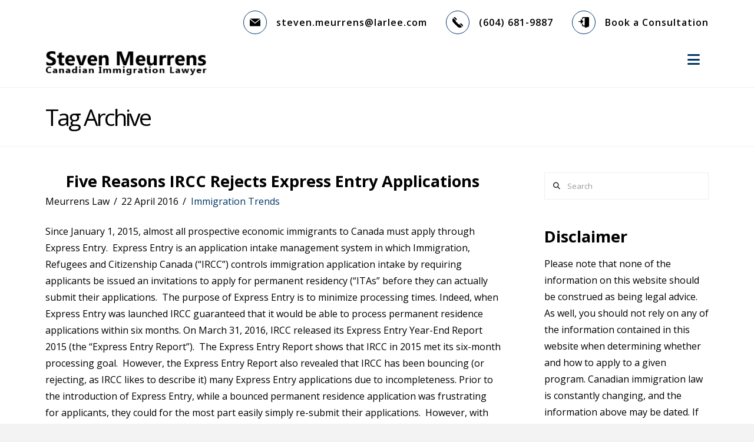

--- FILE ---
content_type: text/html; charset=UTF-8
request_url: https://meurrensonimmigration.com/tag/r10/
body_size: 71812
content:
<!DOCTYPE html>
<html class="no-js" lang="en-CA">
<head>
<meta charset="UTF-8">
<meta name="viewport" content="width=device-width, initial-scale=1.0">
<link rel="pingback" href="https://meurrensonimmigration.com/xmlrpc.php">
<title>R10 | Meurrens Law</title>
<meta name='robots' content='max-image-preview:large' />
<link rel="alternate" type="application/rss+xml" title="Meurrens Law &raquo; Feed" href="https://meurrensonimmigration.com/feed/" />
<link rel="alternate" type="application/rss+xml" title="Meurrens Law &raquo; R10 Tag Feed" href="https://meurrensonimmigration.com/tag/r10/feed/" />
<style id='wp-img-auto-sizes-contain-inline-css' type='text/css'>
img:is([sizes=auto i],[sizes^="auto," i]){contain-intrinsic-size:3000px 1500px}
/*# sourceURL=wp-img-auto-sizes-contain-inline-css */
</style>
<link rel='stylesheet' id='formidable-css' href='https://meurrensonimmigration.com/wp-content/plugins/formidable/css/formidableforms.css?ver=1141035' type='text/css' media='all' />
<style id='wp-emoji-styles-inline-css' type='text/css'>

	img.wp-smiley, img.emoji {
		display: inline !important;
		border: none !important;
		box-shadow: none !important;
		height: 1em !important;
		width: 1em !important;
		margin: 0 0.07em !important;
		vertical-align: -0.1em !important;
		background: none !important;
		padding: 0 !important;
	}
/*# sourceURL=wp-emoji-styles-inline-css */
</style>
<style id='wp-block-library-inline-css' type='text/css'>
:root{--wp-block-synced-color:#7a00df;--wp-block-synced-color--rgb:122,0,223;--wp-bound-block-color:var(--wp-block-synced-color);--wp-editor-canvas-background:#ddd;--wp-admin-theme-color:#007cba;--wp-admin-theme-color--rgb:0,124,186;--wp-admin-theme-color-darker-10:#006ba1;--wp-admin-theme-color-darker-10--rgb:0,107,160.5;--wp-admin-theme-color-darker-20:#005a87;--wp-admin-theme-color-darker-20--rgb:0,90,135;--wp-admin-border-width-focus:2px}@media (min-resolution:192dpi){:root{--wp-admin-border-width-focus:1.5px}}.wp-element-button{cursor:pointer}:root .has-very-light-gray-background-color{background-color:#eee}:root .has-very-dark-gray-background-color{background-color:#313131}:root .has-very-light-gray-color{color:#eee}:root .has-very-dark-gray-color{color:#313131}:root .has-vivid-green-cyan-to-vivid-cyan-blue-gradient-background{background:linear-gradient(135deg,#00d084,#0693e3)}:root .has-purple-crush-gradient-background{background:linear-gradient(135deg,#34e2e4,#4721fb 50%,#ab1dfe)}:root .has-hazy-dawn-gradient-background{background:linear-gradient(135deg,#faaca8,#dad0ec)}:root .has-subdued-olive-gradient-background{background:linear-gradient(135deg,#fafae1,#67a671)}:root .has-atomic-cream-gradient-background{background:linear-gradient(135deg,#fdd79a,#004a59)}:root .has-nightshade-gradient-background{background:linear-gradient(135deg,#330968,#31cdcf)}:root .has-midnight-gradient-background{background:linear-gradient(135deg,#020381,#2874fc)}:root{--wp--preset--font-size--normal:16px;--wp--preset--font-size--huge:42px}.has-regular-font-size{font-size:1em}.has-larger-font-size{font-size:2.625em}.has-normal-font-size{font-size:var(--wp--preset--font-size--normal)}.has-huge-font-size{font-size:var(--wp--preset--font-size--huge)}.has-text-align-center{text-align:center}.has-text-align-left{text-align:left}.has-text-align-right{text-align:right}.has-fit-text{white-space:nowrap!important}#end-resizable-editor-section{display:none}.aligncenter{clear:both}.items-justified-left{justify-content:flex-start}.items-justified-center{justify-content:center}.items-justified-right{justify-content:flex-end}.items-justified-space-between{justify-content:space-between}.screen-reader-text{border:0;clip-path:inset(50%);height:1px;margin:-1px;overflow:hidden;padding:0;position:absolute;width:1px;word-wrap:normal!important}.screen-reader-text:focus{background-color:#ddd;clip-path:none;color:#444;display:block;font-size:1em;height:auto;left:5px;line-height:normal;padding:15px 23px 14px;text-decoration:none;top:5px;width:auto;z-index:100000}html :where(.has-border-color){border-style:solid}html :where([style*=border-top-color]){border-top-style:solid}html :where([style*=border-right-color]){border-right-style:solid}html :where([style*=border-bottom-color]){border-bottom-style:solid}html :where([style*=border-left-color]){border-left-style:solid}html :where([style*=border-width]){border-style:solid}html :where([style*=border-top-width]){border-top-style:solid}html :where([style*=border-right-width]){border-right-style:solid}html :where([style*=border-bottom-width]){border-bottom-style:solid}html :where([style*=border-left-width]){border-left-style:solid}html :where(img[class*=wp-image-]){height:auto;max-width:100%}:where(figure){margin:0 0 1em}html :where(.is-position-sticky){--wp-admin--admin-bar--position-offset:var(--wp-admin--admin-bar--height,0px)}@media screen and (max-width:600px){html :where(.is-position-sticky){--wp-admin--admin-bar--position-offset:0px}}

/*# sourceURL=wp-block-library-inline-css */
</style><style id='global-styles-inline-css' type='text/css'>
:root{--wp--preset--aspect-ratio--square: 1;--wp--preset--aspect-ratio--4-3: 4/3;--wp--preset--aspect-ratio--3-4: 3/4;--wp--preset--aspect-ratio--3-2: 3/2;--wp--preset--aspect-ratio--2-3: 2/3;--wp--preset--aspect-ratio--16-9: 16/9;--wp--preset--aspect-ratio--9-16: 9/16;--wp--preset--color--black: #000000;--wp--preset--color--cyan-bluish-gray: #abb8c3;--wp--preset--color--white: #ffffff;--wp--preset--color--pale-pink: #f78da7;--wp--preset--color--vivid-red: #cf2e2e;--wp--preset--color--luminous-vivid-orange: #ff6900;--wp--preset--color--luminous-vivid-amber: #fcb900;--wp--preset--color--light-green-cyan: #7bdcb5;--wp--preset--color--vivid-green-cyan: #00d084;--wp--preset--color--pale-cyan-blue: #8ed1fc;--wp--preset--color--vivid-cyan-blue: #0693e3;--wp--preset--color--vivid-purple: #9b51e0;--wp--preset--gradient--vivid-cyan-blue-to-vivid-purple: linear-gradient(135deg,rgb(6,147,227) 0%,rgb(155,81,224) 100%);--wp--preset--gradient--light-green-cyan-to-vivid-green-cyan: linear-gradient(135deg,rgb(122,220,180) 0%,rgb(0,208,130) 100%);--wp--preset--gradient--luminous-vivid-amber-to-luminous-vivid-orange: linear-gradient(135deg,rgb(252,185,0) 0%,rgb(255,105,0) 100%);--wp--preset--gradient--luminous-vivid-orange-to-vivid-red: linear-gradient(135deg,rgb(255,105,0) 0%,rgb(207,46,46) 100%);--wp--preset--gradient--very-light-gray-to-cyan-bluish-gray: linear-gradient(135deg,rgb(238,238,238) 0%,rgb(169,184,195) 100%);--wp--preset--gradient--cool-to-warm-spectrum: linear-gradient(135deg,rgb(74,234,220) 0%,rgb(151,120,209) 20%,rgb(207,42,186) 40%,rgb(238,44,130) 60%,rgb(251,105,98) 80%,rgb(254,248,76) 100%);--wp--preset--gradient--blush-light-purple: linear-gradient(135deg,rgb(255,206,236) 0%,rgb(152,150,240) 100%);--wp--preset--gradient--blush-bordeaux: linear-gradient(135deg,rgb(254,205,165) 0%,rgb(254,45,45) 50%,rgb(107,0,62) 100%);--wp--preset--gradient--luminous-dusk: linear-gradient(135deg,rgb(255,203,112) 0%,rgb(199,81,192) 50%,rgb(65,88,208) 100%);--wp--preset--gradient--pale-ocean: linear-gradient(135deg,rgb(255,245,203) 0%,rgb(182,227,212) 50%,rgb(51,167,181) 100%);--wp--preset--gradient--electric-grass: linear-gradient(135deg,rgb(202,248,128) 0%,rgb(113,206,126) 100%);--wp--preset--gradient--midnight: linear-gradient(135deg,rgb(2,3,129) 0%,rgb(40,116,252) 100%);--wp--preset--font-size--small: 13px;--wp--preset--font-size--medium: 20px;--wp--preset--font-size--large: 36px;--wp--preset--font-size--x-large: 42px;--wp--preset--spacing--20: 0.44rem;--wp--preset--spacing--30: 0.67rem;--wp--preset--spacing--40: 1rem;--wp--preset--spacing--50: 1.5rem;--wp--preset--spacing--60: 2.25rem;--wp--preset--spacing--70: 3.38rem;--wp--preset--spacing--80: 5.06rem;--wp--preset--shadow--natural: 6px 6px 9px rgba(0, 0, 0, 0.2);--wp--preset--shadow--deep: 12px 12px 50px rgba(0, 0, 0, 0.4);--wp--preset--shadow--sharp: 6px 6px 0px rgba(0, 0, 0, 0.2);--wp--preset--shadow--outlined: 6px 6px 0px -3px rgb(255, 255, 255), 6px 6px rgb(0, 0, 0);--wp--preset--shadow--crisp: 6px 6px 0px rgb(0, 0, 0);}:where(.is-layout-flex){gap: 0.5em;}:where(.is-layout-grid){gap: 0.5em;}body .is-layout-flex{display: flex;}.is-layout-flex{flex-wrap: wrap;align-items: center;}.is-layout-flex > :is(*, div){margin: 0;}body .is-layout-grid{display: grid;}.is-layout-grid > :is(*, div){margin: 0;}:where(.wp-block-columns.is-layout-flex){gap: 2em;}:where(.wp-block-columns.is-layout-grid){gap: 2em;}:where(.wp-block-post-template.is-layout-flex){gap: 1.25em;}:where(.wp-block-post-template.is-layout-grid){gap: 1.25em;}.has-black-color{color: var(--wp--preset--color--black) !important;}.has-cyan-bluish-gray-color{color: var(--wp--preset--color--cyan-bluish-gray) !important;}.has-white-color{color: var(--wp--preset--color--white) !important;}.has-pale-pink-color{color: var(--wp--preset--color--pale-pink) !important;}.has-vivid-red-color{color: var(--wp--preset--color--vivid-red) !important;}.has-luminous-vivid-orange-color{color: var(--wp--preset--color--luminous-vivid-orange) !important;}.has-luminous-vivid-amber-color{color: var(--wp--preset--color--luminous-vivid-amber) !important;}.has-light-green-cyan-color{color: var(--wp--preset--color--light-green-cyan) !important;}.has-vivid-green-cyan-color{color: var(--wp--preset--color--vivid-green-cyan) !important;}.has-pale-cyan-blue-color{color: var(--wp--preset--color--pale-cyan-blue) !important;}.has-vivid-cyan-blue-color{color: var(--wp--preset--color--vivid-cyan-blue) !important;}.has-vivid-purple-color{color: var(--wp--preset--color--vivid-purple) !important;}.has-black-background-color{background-color: var(--wp--preset--color--black) !important;}.has-cyan-bluish-gray-background-color{background-color: var(--wp--preset--color--cyan-bluish-gray) !important;}.has-white-background-color{background-color: var(--wp--preset--color--white) !important;}.has-pale-pink-background-color{background-color: var(--wp--preset--color--pale-pink) !important;}.has-vivid-red-background-color{background-color: var(--wp--preset--color--vivid-red) !important;}.has-luminous-vivid-orange-background-color{background-color: var(--wp--preset--color--luminous-vivid-orange) !important;}.has-luminous-vivid-amber-background-color{background-color: var(--wp--preset--color--luminous-vivid-amber) !important;}.has-light-green-cyan-background-color{background-color: var(--wp--preset--color--light-green-cyan) !important;}.has-vivid-green-cyan-background-color{background-color: var(--wp--preset--color--vivid-green-cyan) !important;}.has-pale-cyan-blue-background-color{background-color: var(--wp--preset--color--pale-cyan-blue) !important;}.has-vivid-cyan-blue-background-color{background-color: var(--wp--preset--color--vivid-cyan-blue) !important;}.has-vivid-purple-background-color{background-color: var(--wp--preset--color--vivid-purple) !important;}.has-black-border-color{border-color: var(--wp--preset--color--black) !important;}.has-cyan-bluish-gray-border-color{border-color: var(--wp--preset--color--cyan-bluish-gray) !important;}.has-white-border-color{border-color: var(--wp--preset--color--white) !important;}.has-pale-pink-border-color{border-color: var(--wp--preset--color--pale-pink) !important;}.has-vivid-red-border-color{border-color: var(--wp--preset--color--vivid-red) !important;}.has-luminous-vivid-orange-border-color{border-color: var(--wp--preset--color--luminous-vivid-orange) !important;}.has-luminous-vivid-amber-border-color{border-color: var(--wp--preset--color--luminous-vivid-amber) !important;}.has-light-green-cyan-border-color{border-color: var(--wp--preset--color--light-green-cyan) !important;}.has-vivid-green-cyan-border-color{border-color: var(--wp--preset--color--vivid-green-cyan) !important;}.has-pale-cyan-blue-border-color{border-color: var(--wp--preset--color--pale-cyan-blue) !important;}.has-vivid-cyan-blue-border-color{border-color: var(--wp--preset--color--vivid-cyan-blue) !important;}.has-vivid-purple-border-color{border-color: var(--wp--preset--color--vivid-purple) !important;}.has-vivid-cyan-blue-to-vivid-purple-gradient-background{background: var(--wp--preset--gradient--vivid-cyan-blue-to-vivid-purple) !important;}.has-light-green-cyan-to-vivid-green-cyan-gradient-background{background: var(--wp--preset--gradient--light-green-cyan-to-vivid-green-cyan) !important;}.has-luminous-vivid-amber-to-luminous-vivid-orange-gradient-background{background: var(--wp--preset--gradient--luminous-vivid-amber-to-luminous-vivid-orange) !important;}.has-luminous-vivid-orange-to-vivid-red-gradient-background{background: var(--wp--preset--gradient--luminous-vivid-orange-to-vivid-red) !important;}.has-very-light-gray-to-cyan-bluish-gray-gradient-background{background: var(--wp--preset--gradient--very-light-gray-to-cyan-bluish-gray) !important;}.has-cool-to-warm-spectrum-gradient-background{background: var(--wp--preset--gradient--cool-to-warm-spectrum) !important;}.has-blush-light-purple-gradient-background{background: var(--wp--preset--gradient--blush-light-purple) !important;}.has-blush-bordeaux-gradient-background{background: var(--wp--preset--gradient--blush-bordeaux) !important;}.has-luminous-dusk-gradient-background{background: var(--wp--preset--gradient--luminous-dusk) !important;}.has-pale-ocean-gradient-background{background: var(--wp--preset--gradient--pale-ocean) !important;}.has-electric-grass-gradient-background{background: var(--wp--preset--gradient--electric-grass) !important;}.has-midnight-gradient-background{background: var(--wp--preset--gradient--midnight) !important;}.has-small-font-size{font-size: var(--wp--preset--font-size--small) !important;}.has-medium-font-size{font-size: var(--wp--preset--font-size--medium) !important;}.has-large-font-size{font-size: var(--wp--preset--font-size--large) !important;}.has-x-large-font-size{font-size: var(--wp--preset--font-size--x-large) !important;}
/*# sourceURL=global-styles-inline-css */
</style>

<style id='classic-theme-styles-inline-css' type='text/css'>
/*! This file is auto-generated */
.wp-block-button__link{color:#fff;background-color:#32373c;border-radius:9999px;box-shadow:none;text-decoration:none;padding:calc(.667em + 2px) calc(1.333em + 2px);font-size:1.125em}.wp-block-file__button{background:#32373c;color:#fff;text-decoration:none}
/*# sourceURL=/wp-includes/css/classic-themes.min.css */
</style>
<link rel='stylesheet' id='x-stack-css' href='https://meurrensonimmigration.com/wp-content/themes/pro/framework/dist/css/site/stacks/renew.css?ver=6.5.14' type='text/css' media='all' />
<link rel='stylesheet' id='x-child-css' href='https://meurrensonimmigration.com/wp-content/themes/pro-child/style.css?ver=6.5.14' type='text/css' media='all' />
<style id='cs-inline-css' type='text/css'>
@media (min-width:1200px){.x-hide-xl{display:none !important;}}@media (min-width:979px) and (max-width:1199px){.x-hide-lg{display:none !important;}}@media (min-width:767px) and (max-width:978px){.x-hide-md{display:none !important;}}@media (min-width:480px) and (max-width:766px){.x-hide-sm{display:none !important;}}@media (max-width:479px){.x-hide-xs{display:none !important;}} a,h1 a:hover,h2 a:hover,h3 a:hover,h4 a:hover,h5 a:hover,h6 a:hover,.x-comment-time:hover,#reply-title small a,.comment-reply-link:hover,.x-comment-author a:hover,.x-recent-posts a:hover .h-recent-posts{color:#003567;}a:hover,#reply-title small a:hover{color:rgba(0,53,103,0.9);}.entry-title i,.entry-title svg{color:transparent;}a.x-img-thumbnail:hover,li.bypostauthor > article.comment{border-color:#003567;}.flex-direction-nav a,.flex-control-nav a:hover,.flex-control-nav a.flex-active,.x-dropcap,.x-skill-bar .bar,.x-pricing-column.featured h2,.h-comments-title small,.x-pagination a:hover,.woocommerce-pagination a:hover,.x-entry-share .x-share:hover,.entry-thumb,.widget_tag_cloud .tagcloud a:hover,.widget_product_tag_cloud .tagcloud a:hover,.x-highlight,.x-recent-posts .x-recent-posts-img:after,.x-portfolio-filters{background-color:#003567;}.x-portfolio-filters:hover{background-color:rgba(0,53,103,0.9);}.x-main{width:calc(72% - 3.20197%);}.x-sidebar{width:calc(100% - 3.20197% - 72%);}.h-landmark{font-weight:400;}.x-comment-author a{color:rgb(0,0,0);}.x-comment-author a,.comment-form-author label,.comment-form-email label,.comment-form-url label,.comment-form-rating label,.comment-form-comment label,.widget_calendar #wp-calendar caption,.widget_calendar #wp-calendar th,.x-accordion-heading .x-accordion-toggle,.x-nav-tabs > li > a:hover,.x-nav-tabs > .active > a,.x-nav-tabs > .active > a:hover{color:rgb(0,0,0);}.widget_calendar #wp-calendar th{border-bottom-color:rgb(0,0,0);}.x-pagination span.current,.woocommerce-pagination span[aria-current],.x-portfolio-filters-menu,.widget_tag_cloud .tagcloud a,.h-feature-headline span i,.widget_price_filter .ui-slider .ui-slider-handle{background-color:rgb(0,0,0);}@media (max-width:978.98px){}html{font-size:16px;}@media (min-width:479px){html{font-size:16px;}}@media (min-width:766px){html{font-size:16px;}}@media (min-width:978px){html{font-size:16px;}}@media (min-width:1199px){html{font-size:16px;}}body{font-style:normal;font-weight:400;color:rgb(0,0,0);background-color:#f3f3f3;}.w-b{font-weight:400 !important;}h1,h2,h3,h4,h5,h6,.h1,.h2,.h3,.h4,.h5,.h6{font-family:"Open Sans",sans-serif;font-style:normal;font-weight:700;}h1,.h1{letter-spacing:0em;}h2,.h2{letter-spacing:0em;}h3,.h3{letter-spacing:0em;}h4,.h4{letter-spacing:0em;}h5,.h5{letter-spacing:0em;}h6,.h6{letter-spacing:0em;}.w-h{font-weight:700 !important;}.x-container.width{width:88%;}.x-container.max{max-width:1200px;}.x-bar-content.x-container.width{flex-basis:88%;}.x-main.full{float:none;clear:both;display:block;width:auto;}@media (max-width:978.98px){.x-main.full,.x-main.left,.x-main.right,.x-sidebar.left,.x-sidebar.right{float:none;display:block;width:auto !important;}}.entry-header,.entry-content{font-size:1rem;}body,input,button,select,textarea{font-family:"Open Sans",sans-serif;}h1,h2,h3,h4,h5,h6,.h1,.h2,.h3,.h4,.h5,.h6,h1 a,h2 a,h3 a,h4 a,h5 a,h6 a,.h1 a,.h2 a,.h3 a,.h4 a,.h5 a,.h6 a,blockquote{color:rgb(0,0,0);}.cfc-h-tx{color:rgb(0,0,0) !important;}.cfc-h-bd{border-color:rgb(0,0,0) !important;}.cfc-h-bg{background-color:rgb(0,0,0) !important;}.cfc-b-tx{color:rgb(0,0,0) !important;}.cfc-b-bd{border-color:rgb(0,0,0) !important;}.cfc-b-bg{background-color:rgb(0,0,0) !important;}.x-btn,.button,[type="submit"]{color:#ffffff;border-color:#003567;background-color:#003567;text-shadow:0 0.075em 0.075em rgba(0,0,0,0.5);border-radius:0.25em;}.x-btn:hover,.button:hover,[type="submit"]:hover{color:#ffffff;border-color:rgba(0,53,103,0.9);background-color:rgba(0,53,103,0.9);text-shadow:0 0.075em 0.075em rgba(0,0,0,0.5);}.x-btn.x-btn-real,.x-btn.x-btn-real:hover{margin-bottom:0.25em;text-shadow:0 0.075em 0.075em rgba(0,0,0,0.65);}.x-btn.x-btn-real{box-shadow:0 0.25em 0 0 #a71000,0 4px 9px rgba(0,0,0,0.75);}.x-btn.x-btn-real:hover{box-shadow:0 0.25em 0 0 #a71000,0 4px 9px rgba(0,0,0,0.75);}.x-btn.x-btn-flat,.x-btn.x-btn-flat:hover{margin-bottom:0;text-shadow:0 0.075em 0.075em rgba(0,0,0,0.65);box-shadow:none;}.x-btn.x-btn-transparent,.x-btn.x-btn-transparent:hover{margin-bottom:0;border-width:3px;text-shadow:none;text-transform:uppercase;background-color:transparent;box-shadow:none;}.x-topbar .p-info,.x-topbar .p-info a,.x-topbar .x-social-global a{color:rgb(0,0,0);}.x-topbar .p-info a:hover{color:rgb(0,0,0);}.x-topbar{background-color:transparent;}.x-navbar .desktop .x-nav > li:before{padding-top:37px;}.x-navbar .desktop .x-nav > li > a,.x-navbar .desktop .sub-menu li > a,.x-navbar .mobile .x-nav li a{color:#999999;}.x-navbar .desktop .x-nav > li > a:hover,.x-navbar .desktop .x-nav > .x-active > a,.x-navbar .desktop .x-nav > .current-menu-item > a,.x-navbar .desktop .sub-menu li > a:hover,.x-navbar .desktop .sub-menu li.x-active > a,.x-navbar .desktop .sub-menu li.current-menu-item > a,.x-navbar .desktop .x-nav .x-megamenu > .sub-menu > li > a,.x-navbar .mobile .x-nav li > a:hover,.x-navbar .mobile .x-nav li.x-active > a,.x-navbar .mobile .x-nav li.current-menu-item > a{color:#272727;}.x-btn-navbar,.x-btn-navbar:hover{color:#003567;}.x-navbar .desktop .sub-menu li:before,.x-navbar .desktop .sub-menu li:after{background-color:#999999;}.x-navbar,.x-navbar .sub-menu{background-color:rgb(255,255,255) !important;}.x-btn-navbar,.x-btn-navbar.collapsed:hover{background-color:transparent;}.x-btn-navbar.collapsed{background-color:transparent;}.x-navbar .desktop .x-nav > li > a:hover > span,.x-navbar .desktop .x-nav > li.x-active > a > span,.x-navbar .desktop .x-nav > li.current-menu-item > a > span{box-shadow:0 2px 0 0 #272727;}.x-navbar .desktop .x-nav > li > a{height:90px;padding-top:37px;}.x-navbar .desktop .x-nav > li ul{top:90px;}.x-colophon.bottom{background-color:#272727;}.x-colophon.bottom,.x-colophon.bottom a,.x-colophon.bottom .x-social-global a{color:rgb(255,255,255);}body.x-navbar-fixed-top-active .x-navbar-wrap{height:90px;}.x-navbar-inner{min-height:90px;}.x-brand{margin-top:22px;font-family:"Lato",sans-serif;font-size:42px;font-style:normal;font-weight:700;letter-spacing:0em;color:#272727;}.x-brand:hover,.x-brand:focus{color:#272727;}.x-brand img{width:calc(550px / 2);}.x-navbar .x-nav-wrap .x-nav > li > a{font-family:"Open Sans",sans-serif;font-style:normal;font-weight:600;letter-spacing:0em;text-transform:uppercase;}.x-navbar .desktop .x-nav > li > a{font-size:14px;}.x-navbar .desktop .x-nav > li > a:not(.x-btn-navbar-woocommerce){padding-left:20px;padding-right:20px;}.x-navbar .desktop .x-nav > li > a > span{margin-right:-0em;}.x-btn-navbar{margin-top:20px;}.x-btn-navbar,.x-btn-navbar.collapsed{font-size:24px;}@media (max-width:979px){body.x-navbar-fixed-top-active .x-navbar-wrap{height:auto;}.x-widgetbar{left:0;right:0;}}.x-colophon.bottom{background-color:#272727;}.x-colophon.bottom,.x-colophon.bottom a,.x-colophon.bottom .x-social-global a{color:rgb(255,255,255);}.bg .mejs-container,.x-video .mejs-container{position:unset !important;} @font-face{font-family:'FontAwesomePro';font-style:normal;font-weight:900;font-display:block;src:url('https://meurrensonimmigration.com/wp-content/themes/pro/cornerstone/assets/fonts/fa-solid-900.woff2?ver=6.5.2') format('woff2'),url('https://meurrensonimmigration.com/wp-content/themes/pro/cornerstone/assets/fonts/fa-solid-900.ttf?ver=6.5.2') format('truetype');}[data-x-fa-pro-icon]{font-family:"FontAwesomePro" !important;}[data-x-fa-pro-icon]:before{content:attr(data-x-fa-pro-icon);}[data-x-icon],[data-x-icon-o],[data-x-icon-l],[data-x-icon-s],[data-x-icon-b],[data-x-icon-sr],[data-x-icon-ss],[data-x-icon-sl],[data-x-fa-pro-icon],[class*="cs-fa-"]{display:inline-flex;font-style:normal;font-weight:400;text-decoration:inherit;text-rendering:auto;-webkit-font-smoothing:antialiased;-moz-osx-font-smoothing:grayscale;}[data-x-icon].left,[data-x-icon-o].left,[data-x-icon-l].left,[data-x-icon-s].left,[data-x-icon-b].left,[data-x-icon-sr].left,[data-x-icon-ss].left,[data-x-icon-sl].left,[data-x-fa-pro-icon].left,[class*="cs-fa-"].left{margin-right:0.5em;}[data-x-icon].right,[data-x-icon-o].right,[data-x-icon-l].right,[data-x-icon-s].right,[data-x-icon-b].right,[data-x-icon-sr].right,[data-x-icon-ss].right,[data-x-icon-sl].right,[data-x-fa-pro-icon].right,[class*="cs-fa-"].right{margin-left:0.5em;}[data-x-icon]:before,[data-x-icon-o]:before,[data-x-icon-l]:before,[data-x-icon-s]:before,[data-x-icon-b]:before,[data-x-icon-sr]:before,[data-x-icon-ss]:before,[data-x-icon-sl]:before,[data-x-fa-pro-icon]:before,[class*="cs-fa-"]:before{line-height:1;}@font-face{font-family:'FontAwesome';font-style:normal;font-weight:900;font-display:block;src:url('https://meurrensonimmigration.com/wp-content/themes/pro/cornerstone/assets/fonts/fa-solid-900.woff2?ver=6.5.2') format('woff2'),url('https://meurrensonimmigration.com/wp-content/themes/pro/cornerstone/assets/fonts/fa-solid-900.ttf?ver=6.5.2') format('truetype');}[data-x-icon],[data-x-icon-s],[data-x-icon][class*="cs-fa-"]{font-family:"FontAwesome" !important;font-weight:900;}[data-x-icon]:before,[data-x-icon][class*="cs-fa-"]:before{content:attr(data-x-icon);}[data-x-icon-s]:before{content:attr(data-x-icon-s);}@font-face{font-family:'FontAwesomeRegular';font-style:normal;font-weight:400;font-display:block;src:url('https://meurrensonimmigration.com/wp-content/themes/pro/cornerstone/assets/fonts/fa-regular-400.woff2?ver=6.5.2') format('woff2'),url('https://meurrensonimmigration.com/wp-content/themes/pro/cornerstone/assets/fonts/fa-regular-400.ttf?ver=6.5.2') format('truetype');}@font-face{font-family:'FontAwesomePro';font-style:normal;font-weight:400;font-display:block;src:url('https://meurrensonimmigration.com/wp-content/themes/pro/cornerstone/assets/fonts/fa-regular-400.woff2?ver=6.5.2') format('woff2'),url('https://meurrensonimmigration.com/wp-content/themes/pro/cornerstone/assets/fonts/fa-regular-400.ttf?ver=6.5.2') format('truetype');}[data-x-icon-o]{font-family:"FontAwesomeRegular" !important;}[data-x-icon-o]:before{content:attr(data-x-icon-o);}@font-face{font-family:'FontAwesomeLight';font-style:normal;font-weight:300;font-display:block;src:url('https://meurrensonimmigration.com/wp-content/themes/pro/cornerstone/assets/fonts/fa-light-300.woff2?ver=6.5.2') format('woff2'),url('https://meurrensonimmigration.com/wp-content/themes/pro/cornerstone/assets/fonts/fa-light-300.ttf?ver=6.5.2') format('truetype');}@font-face{font-family:'FontAwesomePro';font-style:normal;font-weight:300;font-display:block;src:url('https://meurrensonimmigration.com/wp-content/themes/pro/cornerstone/assets/fonts/fa-light-300.woff2?ver=6.5.2') format('woff2'),url('https://meurrensonimmigration.com/wp-content/themes/pro/cornerstone/assets/fonts/fa-light-300.ttf?ver=6.5.2') format('truetype');}[data-x-icon-l]{font-family:"FontAwesomeLight" !important;font-weight:300;}[data-x-icon-l]:before{content:attr(data-x-icon-l);}@font-face{font-family:'FontAwesomeBrands';font-style:normal;font-weight:normal;font-display:block;src:url('https://meurrensonimmigration.com/wp-content/themes/pro/cornerstone/assets/fonts/fa-brands-400.woff2?ver=6.5.2') format('woff2'),url('https://meurrensonimmigration.com/wp-content/themes/pro/cornerstone/assets/fonts/fa-brands-400.ttf?ver=6.5.2') format('truetype');}[data-x-icon-b]{font-family:"FontAwesomeBrands" !important;}[data-x-icon-b]:before{content:attr(data-x-icon-b);}.widget.widget_rss li .rsswidget:before{content:"\f35d";padding-right:0.4em;font-family:"FontAwesome";} :root{--primary:#003567;--secondary:white;--button-padding:1rem 1.875rem;}h1,h2,h3,h4,h5,h6,.h1,.h2,.h3,.h4,.h5,.h6,.x-img{margin:0;}.h1{line-height:1.3;}.h2{line-height:1.3;}.h3{line-height:1.3;}.h4{line-height:1.4;}.h5{line-height:1.6;}.h6{line-height:1.7;}h6,.h6{text-transform:inherit;}.text-primary{color:var(--primary);}.text-secondary{color:var(--secondary);}.text-white{color:white;}.text-black{color:black;}.uppercase{text-transform:uppercase;}.capitalize{text-transform:capitalize;}.bold{font-weight:700;}.thin{font-weight:400;}a{transition:0.3s;}.text-anchor{border-bottom:1px solid var(--primary);}.x-btn,.button,[type="submit"]{text-shadow:none;padding:var(--button-padding);border-radius:0;text-transform:uppercase;}.x-btn:hover,.button:hover,[type="submit"]:hover{text-shadow:none;}.x-btn [class*="x-icon-"]{transition:0s;}.btn-full-window{position:absolute;top:0;left:0;width:100%;height:100%;opacity:0;}.btn-full-window:hover{opacity:0.2;}.full-image-cover{width:100%;height:100%;object-fit:cover;}.custom-aspect-ratio{--aspect-ratio:500/334;position:relative;height:0;width:100%;padding-bottom:calc(100% / (var(--aspect-ratio)));}.custom-aspect-ratio img{position:absolute;top:0;left:0;width:100%;height:100%;object-fit:cover;}.img-black-and-white{-webkit-filter:brightness(0) invert(1);filter:brightness(0) invert(1);}@media all and (min-width:979px){.x-brand.img{}}.mt-1{margin-top:1rem;}.mt-2{margin-top:2rem;}.mt-3{margin-top:3rem;}.mt-4{margin-top:4rem;}.mt-auto{margin-top:auto;}.mb-1{margin-bottom:1rem;}.mb-2{margin-bottom:2rem;}.mb-3{margin-bottom:3rem;}.mb-4{margin-bottom:4rem;}.ml-1{margin-left:1rem;}.ml-2{margin-left:2rem;}.ml-3{margin-left:3rem;}.ml-4{margin-left:4rem;}.mr-1{margin-right:1rem;}.mr-2{margin-right:2rem;}.mr-3{margin-right:3rem;}.mr-4{margin-right:4rem;}.p-mb-0 p{margin-bottom:0;}@media all and (max-width:978px){.swap-columns{display:flex;}.left-column{order:2;}.right-column{order:1;}}@media all and (min-width:768px){.banner-padding.x-section{padding-top:100px;padding-bottom:100px;}.home.banner-padding.x-section{padding-top:100px;padding-bottom:100px;}.cta-padding.x-section .cta-col-padding.x-col{padding-top:9vw;padding-bottom:9vw;}}@media all and (min-width:979px){.banner-padding.x-section{padding-top:160px;padding-bottom:160px;}.home.banner-padding.x-section{padding-top:160px;padding-bottom:160px;}}@media all and (min-width:979px){.column-padding.x-col{padding:80px;}}.x-topbar{min-height:auto;padding-top:18px;padding-bottom:0;font-weight:600;}.x-topbar .p-info{margin:0;font-size:16px;display:flex;}.x-topbar .p-info a{display:flex;align-items:center;}.x-topbar .p-info a .topbar-icon{width:40px;height:40px;display:flex;justify-content:center;align-items:center;border:1px solid var(--primary);border-radius:50%;padding:10px;margin-right:16px;transition:0.3s;}.x-topbar .p-info a .topbar-icon img{width:18px;height:18px;object-fit:contain;transition:0.3s;}.x-topbar .p-info a:hover .topbar-icon{background:var(--primary);}.x-topbar .p-info a:hover .topbar-icon img{filter:invert(1);}.x-topbar .p-info a span:not(.topbar-icon){display:none;}@media all and (min-width:767px){.x-topbar .p-info{}.x-topbar .p-info a span:not(.topbar-icon){display:block;}.x-topbar .p-info a:not(:last-child){margin-right:24px;}}@media all and (min-width:979px){.x-topbar .p-info{justify-content:flex-end;float:none;}.x-topbar .p-info a{}.x-topbar .p-info a:hover{text-decoration:underline;}.x-topbar .p-info a:not(:last-child){margin-right:32px;}}.x-navbar .desktop .x-nav > li > a:hover > span,.x-navbar .desktop .x-nav > li.x-active > a > span,.x-navbar .desktop .x-nav > li.current-menu-item > a > span,.x-btn-navbar{box-shadow:none;}.desktop .sub-menu{padding:0;}.x-navbar .desktop .sub-menu li > a{background:white;padding:0.75rem 1.25rem;}.x-navbar .desktop .x-nav > li > a:not(.x-btn-navbar-woocommerce){padding-left:12px;padding-right:12px;}.desktop .sub-menu{min-width:200px;}.masthead-inline .x-navbar .desktop .x-nav > .menu-item > .sub-menu{right:40%;transform:translateX(50%);}.masthead-inline .x-navbar .desktop .x-nav > .menu-item > .sub-menu .sub-menu{top:0;right:-100%;}@media (max-width:1290px){.x-nav-wrap.desktop{display:none;}.masthead-inline .x-btn-navbar{display:block;float:right;}.x-nav-wrap.mobile.x-collapsed{display:none;}.x-nav-wrap.mobile{display:block;}}.x-navbar-fixed-top-active .x-navbar .desktop .x-nav > li.x-menu-item-woocommerce > a{padding-top:22px;}.x-navbar .x-nav>li.x-menu-item-woocommerce>a .x-cart:not(.stacked){height:46px;border:1px solid #eee;}.x-colophon.top{background:#272727;color:white;}.x-colophon.top a{color:white;text-decoration:underline;}.x-colophon.top .h-widget{color:white;font-size:20px;}.x-colophon .widget ul,.x-colophon .widget ul li{background:transparent;border:none;}.widget_nav_menu ul>li a{margin:0;margin-bottom:.4rem;color:white;}.widget_nav_menu ul>li a:hover{text-decoration:underline;}.widget_nav_menu .current-menu-item > a:after{display:none;}.x-colophon.top .social{display:flex;}.x-colophon.top .social a{width:40px;height:40px;display:flex;justify-content:center;align-items:center;border:1px solid white;border-radius:50%;padding:10px;}.x-colophon.top .social a:hover{background:white;}.x-colophon.top .social a:hover img{filter:none;}.x-colophon.top .social a:not(:last-child){margin-right:1rem;}.x-colophon.top .social a img{width:100%;height:100%;filter:invert(1);}.x-colophon.bottom{padding:0;}.with_frm_style .frm_form_fields > fieldset,.with_frm_style form{padding:0;}.with_frm_style input[type="text"],.frm_form_fields input[type="tel"],.frm_form_fields input[type="email"],.frm_form_fields select,.frm_form_fields textarea{border-radius:0;background:transparent;box-shadow:none;appearance:none;-moz-appearance:none;-webkit-appearance:none;border:1px solid black;transition:0s;}.frm_style_formidable-style.with_frm_style .form-field input:not([type=file]):focus,.frm_style_formidable-style.with_frm_style textarea:focus{border:1px solid #00677f;background:#f3fafd;box-shadow:none;}.with_frm_style input[type="text"],.frm_form_fields input[type="tel"],.frm_form_fields input[type="email"],.frm_form_fields select{height:46px;}.frm_style_formidable-style.with_frm_style .frm_submit button{padding:var(--button-padding);border-radius:0;border:none;font-family:inherit;background:var(--primary);box-shadow:none;margin:0;font-size:1rem;line-height:1.3;}.blog .h-landmark,.single-post .h-landmark{}.blog article{border-bottom:1px solid #dedede;}.blog article.hentry:first-child{margin-top:0px;}.blog article.hentry{margin-top:40px;padding-bottom:40px;}.blog article .entry-wrap{display:grid;}.blog article .entry-wrap .entry-featured{margin-top:0;padding:0 0 8px;border:none;grid-column:1/2;grid-row:1/2;}.blog article .entry-wrap .entry-featured a,.blog article .entry-wrap .entry-featured a img{background:transparent;object-fit:contain;}.blog article .entry-wrap .entry-header{display:flex;flex-direction:column;padding:1rem 0;}.blog article .entry-wrap .entry-header .entry-title i{color:var(--primary);height:auto;}.blog article .entry-wrap .entry-header .entry-title{margin-bottom:10px;}.blog article .entry-wrap .entry-header .p-meta{margin-top:0;}.blog article .entry-wrap .entry-header .entry-title::before,.blog article .entry-wrap .entry-header .p-meta > span:nth-child(1),.blog article .entry-wrap .entry-header .p-meta > span:nth-child(3)::after,.blog article .entry-wrap .entry-header .p-meta > span:nth-child(4){display:none;}.blog article .entry-wrap .entry-content{margin-top:0;}@media all and (min-width:768px){.blog article .entry-wrap{}.blog article .entry-wrap .entry-featured a{}.blog article .entry-wrap .entry-featured{}.blog article .entry-wrap .entry-header{padding:0 0 1rem;}.blog article .entry-wrap .entry-content{}}@media all and (min-width:979px){body.blog:not(.paged) article.hentry:first-child .entry-wrap .entry-header{font-size:1.5rem;}body.blog:not(.paged) article.hentry:first-child .entry-wrap .entry-header .entry-title{line-height:1.4;}}.p-meta > span > a{white-space:normal;}.single-post .x-header-landmark{display:none;}.post-template-default .format-standard .entry-title{margin-bottom:10px;}.post-template-default .format-standard .entry-title:before{display:none;}.post-template-default .entry-wrap{display:flex;flex-direction:column;}.post-template-default .entry-featured{margin:0 0 25px;padding:0;border:none;order:1;}.post-template-default .entry-header{order:2;}.post-template-default .entry-footer{order:3;}.post-template-default .entry-content{order:4;}.post-template-default .entry-content a{color:var(--primary);text-decoration:underline;}.post-template-default article .entry-wrap .entry-header .p-meta > span:nth-child(1){display:none;}.post-template-default .entry-thumb{background:transparent;}.post-template-default .entry-thumb img{min-width:auto;width:100%;max-width:100%;}.x-icon-tags{margin-right:10px;}.form-search .search-query{text-indent:10px;border:1px solid #eee;height:46px;border-radius:0;}body.search-results .entry-title:before{display:none;}.custom-recent-blogs{display:flex;flex-direction:column;margin-bottom:0;}@media all and (min-width:979px){.custom-recent-blogs{flex-direction:row;}}.custom-recent-blogs a.x-recent-post3{width:100%;border:1px solid #eee;margin:0;padding:0;margin-bottom:2rem;}.custom-recent-blogs a.x-recent-post3:hover{color:#999;background:#f3fafd;;}.custom-recent-blogs .x-recent-posts-img:after,.custom-recent-blogs .x-recent-posts-img:before{display:none;}.custom-recent-blogs a.x-recent-post3:not(:last-child){margin-right:40px;}@media (max-width:766.98px){.x-recent-posts a.x-recent-post3:last-child{margin-bottom:2rem;}}.custom-recent-blogs .x-recent-posts-content{padding:0;display:flex;flex-direction:column;height:100%;}.custom-recent-blogs .post,.custom-recent-blogs .entry-wrap{height:100%;}.custom-recent-blogs .x-recent-posts-img{padding:30px 30px 0;display:none;}.custom-recent-blogs img{max-width:64px;object-fit:contain;width:100%;}.custom-recent-blogs .h-recent-posts{font-size:20px;padding:30px 30px 0;}.custom-recent-blogs .x-recent-posts-cat{font-size:14px;border-bottom:1px solid #eee;padding:0 30px 16px;color:var(--primary);font-weight:700;}.custom-recent-blogs .x-recent-posts-excerpt{font-size:14px;padding:16px 30px 0;}.custom-recent-blogs .x-recent-posts-date{margin-top:auto;text-align:right;padding:0 30px 16px;font-weight:700;}.podcast-soundcloud-wrapper{}.tile-link{display:flex;align-items:center;padding:10px 20px;}.tile-link:hover{background:#f3fafd;}.tile-grid .x-cell:not(:last-child) .tile-link{border-bottom:1px solid white;}.tile-image{max-width:32px;margin-right:1rem;}@media all and (min-width:979px){.tile-link{display:flex;flex-direction:column;align-items:center;padding:32px 20px;height:190px;}.tile-grid .x-cell:not(:last-child) .tile-link{border-bottom:none;}.tile-grid .x-cell:nth-child(-n+3) .tile-link{border-bottom:1px solid white;}.tile-grid .x-cell:nth-child(1) .tile-link,.tile-grid .x-cell:nth-child(2) .tile-link,.tile-grid .x-cell:nth-child(4) .tile-link,.tile-grid .x-cell:nth-child(5) .tile-link{border-right:1px solid white;}.tile-image{max-width:60px;margin-bottom:12px;}}@media all and (min-width:979px){.who-we-are-row.x-row{padding:50px 0;}.who-we-are-content.x-col{}.who-we-are-image-col.x-col{position:relative;}.who-we-are-image{position:absolute;left:0;top:50%;transform:translateY(-50%);height:500px;min-width:770px;object-fit:cover;}}.home.our-practice-area-image{aspect-ratio:4/3;object-fit:cover;object-position:60% 50%;}@media all and (min-width:979px){.home.our-practice-area-image{width:100%;height:100%;}.our-practice-area-col.x-col{padding:80px 3%;}}.practice-area-tile-link{display:flex;padding:14px 0;}.practice-area-tile-link:hover{background:#f3fafd;}.practice-area-tile-content-wrapper{display:flex;flex-direction:column;align-items:start;}.practice-areas-tile-grid .x-cell .practice-area-tile-link{border-bottom:1px solid var(--primary);}.practice-area-tile-image{max-width:45px;margin-right:1rem;}.practice-area-tile-title{}.practice-area-tile-text{font-size:14px;}.blog-publication-podcast-image{aspect-ratio:4/3;width:100%;object-fit:cover;}.blog-publication-podcast-title{padding:20px 30px 10px;}.blog-publication-podcast-text{padding:0 30px 20px;}.blog-publication-podcast-button{margin:0 30px 30px;background:transparent;color:var(--primary);padding:0;border:none;margin-top:auto;}.blog-publication-podcast-button:hover{background:transparent;color:var(--primary);text-decoration:underline;}@media all and (min-width:979px){.about-us-first-paragraph.x-row{}.about-us-first-paragraph-column-padding.x-col{}}.practice-area-table-of-content{display:flex;flex-direction:column;}.practice-area-table-of-content li{margin-bottom:8px;}.practice-area-heading-wrapper{margin-bottom:1rem;}.practice-area-text-wrapper a{color:#2568ed;}.practice-area-text-wrapper a:hover{text-decoration:underline;}.example-indent{margin-left:40px;}.podcast-text-wrapper strong{display:block;}.contact.google-map iframe{min-height:300px;height:30vw;max-height:460px;}.woocommerce-tabs .x-nav-tabs{border:1px solid var(--primary);border-bottom:none;}.woocommerce-tabs .x-tab-content{border:1px solid var(--primary);border-top:none;}[class*=woocommerce] li.product .entry-featured{border-width:0;padding:0;}.woocommerce-ordering select{text-indent:10px;border:1px solid #eee;height:46px;border-radius:0;}.woocommerce-result-count{border:none;padding:0;}[class*=woocommerce] li.product .entry-header .button{top:-145px;}.social{display:flex;}.social a{width:40px;height:40px;display:flex;justify-content:center;align-items:center;border:1px solid var(--primary);border-radius:50%;padding:10px;}.social a:hover{background:var(--primary);}.social a:hover img{filter:invert(1);}.social a:not(:last-child){margin-right:1rem;}.social a img{width:100%;height:100%;}
/*# sourceURL=cs-inline-css */
</style>
<script type="text/javascript" src="https://meurrensonimmigration.com/wp-includes/js/jquery/jquery.min.js?ver=3.7.1" id="jquery-core-js"></script>
<script type="text/javascript" src="https://meurrensonimmigration.com/wp-includes/js/jquery/jquery-migrate.min.js?ver=3.4.1" id="jquery-migrate-js"></script>
<link rel="https://api.w.org/" href="https://meurrensonimmigration.com/wp-json/" /><link rel="alternate" title="JSON" type="application/json" href="https://meurrensonimmigration.com/wp-json/wp/v2/tags/651" /><meta name="viewport" content="width=device-width, initial-scale=1, maximum-scale=1, user-scalable=0" /><script>document.documentElement.className += " js";</script>
<link rel="icon" href="https://meurrensonimmigration.com/wp-content/uploads/2022/03/icon-judicial.png" sizes="32x32" />
<link rel="icon" href="https://meurrensonimmigration.com/wp-content/uploads/2022/03/icon-judicial.png" sizes="192x192" />
<link rel="apple-touch-icon" href="https://meurrensonimmigration.com/wp-content/uploads/2022/03/icon-judicial.png" />
<meta name="msapplication-TileImage" content="https://meurrensonimmigration.com/wp-content/uploads/2022/03/icon-judicial.png" />
<link rel="stylesheet" href="//fonts.googleapis.com/css?family=Open+Sans:400,400i,700,700i,600%7CLato:700&#038;subset=latin,latin-ext&#038;display=auto" type="text/css" media="all" crossorigin="anonymous" data-x-google-fonts/></head>
<body class="archive tag tag-r10 tag-651 wp-theme-pro wp-child-theme-pro-child x-renew x-child-theme-active x-full-width-layout-active x-content-sidebar-active x-archive-standard-active x-navbar-fixed-top-active pro-v6_5_14">

  
  
  <div id="x-root" class="x-root">

    
    <div id="top" class="site">

    <header class="masthead masthead-inline" role="banner">

  <div class="x-topbar">
    <div class="x-topbar-inner x-container max width">
            <p class="p-info"><a href="mailto:steven.meurrens@larlee.com"><span class="topbar-icon"><img src="https://meurrensonimmigration.com/wp-content/uploads/2022/05/icon-email.png"> </span><span>steven.meurrens@larlee.com</span></a><a href="tel:6046819887"><span class="topbar-icon"><img src="https://meurrensonimmigration.com/wp-content/uploads/2022/05/icon-telephone.png"></span><span>(604) 681-9887</span></a><a target="_BLANK" href="https://calendly.com/steven-meurrens-larlee/consultation"><span class="topbar-icon"><img src="https://meurrensonimmigration.com/wp-content/uploads/2022/05/icon-login.png"></span><span>Book a Consultation</span></a></p>
            <div class="x-social-global"></div>    </div>
  </div>



  <div class="x-navbar-wrap">
    <div class="x-navbar">
      <div class="x-navbar-inner">
        <div class="x-container max width">
          
<a href="https://meurrensonimmigration.com/" class="x-brand img">
  <img src="//meurrensonimmigration.com/wp-content/uploads/2022/03/logo-meurrens-law.png" alt="Meurrens Law"></a>
          
<a href="#" id="x-btn-navbar" class="x-btn-navbar collapsed" data-x-toggle="collapse-b" data-x-toggleable="x-nav-wrap-mobile" aria-expanded="false" aria-controls="x-nav-wrap-mobile" role="button">
  <i class='x-framework-icon x-icon-bars' data-x-icon-s='&#xf0c9;' aria-hidden=true></i>  <span class="visually-hidden">Navigation</span>
</a>

<nav class="x-nav-wrap desktop" role="navigation">
  <ul id="menu-main" class="x-nav"><li id="menu-item-13384" class="menu-item menu-item-type-post_type menu-item-object-page menu-item-home menu-item-13384"><a href="https://meurrensonimmigration.com/"><span>Home<i class="x-icon x-framework-icon x-framework-icon-menu" aria-hidden="true" data-x-icon-s="&#xf103;"></i></span></a></li>
<li id="menu-item-75" class="menu-item menu-item-type-post_type menu-item-object-page menu-item-75"><a href="https://meurrensonimmigration.com/about/"><span>About<i class="x-icon x-framework-icon x-framework-icon-menu" aria-hidden="true" data-x-icon-s="&#xf103;"></i></span></a></li>
<li id="menu-item-87" class="menu-item menu-item-type-post_type menu-item-object-page menu-item-has-children menu-item-87"><a href="https://meurrensonimmigration.com/practice-areas/"><span>Practice Areas<i class="x-icon x-framework-icon x-framework-icon-menu" aria-hidden="true" data-x-icon-s="&#xf103;"></i></span></a>
<ul class="sub-menu">
	<li id="menu-item-131" class="menu-item menu-item-type-post_type menu-item-object-page menu-item-131"><a href="https://meurrensonimmigration.com/practice-areas/challenging-refusals/"><span>Challenging Refusals<i class="x-icon x-framework-icon x-framework-icon-menu" aria-hidden="true" data-x-icon-s="&#xf103;"></i></span></a></li>
	<li id="menu-item-148" class="menu-item menu-item-type-post_type menu-item-object-page menu-item-148"><a href="https://meurrensonimmigration.com/practice-areas/employer-compliance-inspections/"><span>Employer Compliance Inspections<i class="x-icon x-framework-icon x-framework-icon-menu" aria-hidden="true" data-x-icon-s="&#xf103;"></i></span></a></li>
	<li id="menu-item-102" class="menu-item menu-item-type-post_type menu-item-object-page menu-item-102"><a href="https://meurrensonimmigration.com/practice-areas/employer-services/"><span>Employer Services<i class="x-icon x-framework-icon x-framework-icon-menu" aria-hidden="true" data-x-icon-s="&#xf103;"></i></span></a></li>
	<li id="menu-item-146" class="menu-item menu-item-type-post_type menu-item-object-page menu-item-146"><a href="https://meurrensonimmigration.com/practice-areas/partnering-with-consultants/"><span>Partnering with Consultants<i class="x-icon x-framework-icon x-framework-icon-menu" aria-hidden="true" data-x-icon-s="&#xf103;"></i></span></a></li>
	<li id="menu-item-132" class="menu-item menu-item-type-post_type menu-item-object-page menu-item-132"><a href="https://meurrensonimmigration.com/practice-areas/personal-immigration/"><span>Personal Immigration<i class="x-icon x-framework-icon x-framework-icon-menu" aria-hidden="true" data-x-icon-s="&#xf103;"></i></span></a></li>
	<li id="menu-item-145" class="menu-item menu-item-type-post_type menu-item-object-page menu-item-145"><a href="https://meurrensonimmigration.com/practice-areas/inadmissibility/"><span>Inadmissibility<i class="x-icon x-framework-icon x-framework-icon-menu" aria-hidden="true" data-x-icon-s="&#xf103;"></i></span></a></li>
	<li id="menu-item-147" class="menu-item menu-item-type-post_type menu-item-object-page menu-item-147"><a href="https://meurrensonimmigration.com/practice-areas/major-events/"><span>Major Events<i class="x-icon x-framework-icon x-framework-icon-menu" aria-hidden="true" data-x-icon-s="&#xf103;"></i></span></a></li>
	<li id="menu-item-130" class="menu-item menu-item-type-post_type menu-item-object-page menu-item-130"><a href="https://meurrensonimmigration.com/practice-areas/sponsorship-applications/"><span>Sponsorship Applications<i class="x-icon x-framework-icon x-framework-icon-menu" aria-hidden="true" data-x-icon-s="&#xf103;"></i></span></a></li>
</ul>
</li>
<li id="menu-item-177" class="menu-item menu-item-type-post_type menu-item-object-page current_page_parent menu-item-177"><a href="https://meurrensonimmigration.com/immigration-blog/"><span>Immigration Blog<i class="x-icon x-framework-icon x-framework-icon-menu" aria-hidden="true" data-x-icon-s="&#xf103;"></i></span></a></li>
<li id="menu-item-176" class="menu-item menu-item-type-post_type menu-item-object-page menu-item-176"><a href="https://meurrensonimmigration.com/podcast/"><span>Podcast<i class="x-icon x-framework-icon x-framework-icon-menu" aria-hidden="true" data-x-icon-s="&#xf103;"></i></span></a></li>
<li id="menu-item-223" class="menu-item menu-item-type-post_type menu-item-object-page menu-item-223"><a href="https://meurrensonimmigration.com/resources/"><span>Resources<i class="x-icon x-framework-icon x-framework-icon-menu" aria-hidden="true" data-x-icon-s="&#xf103;"></i></span></a></li>
<li id="menu-item-188" class="menu-item menu-item-type-post_type menu-item-object-page menu-item-188"><a href="https://meurrensonimmigration.com/contact-us/"><span>Contact Us<i class="x-icon x-framework-icon x-framework-icon-menu" aria-hidden="true" data-x-icon-s="&#xf103;"></i></span></a></li>
</ul></nav>

<div id="x-nav-wrap-mobile" class="x-nav-wrap mobile x-collapsed" data-x-toggleable="x-nav-wrap-mobile" data-x-toggle-collapse="1" aria-hidden="true" aria-labelledby="x-btn-navbar">
  <ul id="menu-main-1" class="x-nav"><li class="menu-item menu-item-type-post_type menu-item-object-page menu-item-home menu-item-13384"><a href="https://meurrensonimmigration.com/"><span>Home<i class="x-icon x-framework-icon x-framework-icon-menu" aria-hidden="true" data-x-icon-s="&#xf103;"></i></span></a></li>
<li class="menu-item menu-item-type-post_type menu-item-object-page menu-item-75"><a href="https://meurrensonimmigration.com/about/"><span>About<i class="x-icon x-framework-icon x-framework-icon-menu" aria-hidden="true" data-x-icon-s="&#xf103;"></i></span></a></li>
<li class="menu-item menu-item-type-post_type menu-item-object-page menu-item-has-children menu-item-87"><a href="https://meurrensonimmigration.com/practice-areas/"><span>Practice Areas<i class="x-icon x-framework-icon x-framework-icon-menu" aria-hidden="true" data-x-icon-s="&#xf103;"></i></span></a>
<ul class="sub-menu">
	<li class="menu-item menu-item-type-post_type menu-item-object-page menu-item-131"><a href="https://meurrensonimmigration.com/practice-areas/challenging-refusals/"><span>Challenging Refusals<i class="x-icon x-framework-icon x-framework-icon-menu" aria-hidden="true" data-x-icon-s="&#xf103;"></i></span></a></li>
	<li class="menu-item menu-item-type-post_type menu-item-object-page menu-item-148"><a href="https://meurrensonimmigration.com/practice-areas/employer-compliance-inspections/"><span>Employer Compliance Inspections<i class="x-icon x-framework-icon x-framework-icon-menu" aria-hidden="true" data-x-icon-s="&#xf103;"></i></span></a></li>
	<li class="menu-item menu-item-type-post_type menu-item-object-page menu-item-102"><a href="https://meurrensonimmigration.com/practice-areas/employer-services/"><span>Employer Services<i class="x-icon x-framework-icon x-framework-icon-menu" aria-hidden="true" data-x-icon-s="&#xf103;"></i></span></a></li>
	<li class="menu-item menu-item-type-post_type menu-item-object-page menu-item-146"><a href="https://meurrensonimmigration.com/practice-areas/partnering-with-consultants/"><span>Partnering with Consultants<i class="x-icon x-framework-icon x-framework-icon-menu" aria-hidden="true" data-x-icon-s="&#xf103;"></i></span></a></li>
	<li class="menu-item menu-item-type-post_type menu-item-object-page menu-item-132"><a href="https://meurrensonimmigration.com/practice-areas/personal-immigration/"><span>Personal Immigration<i class="x-icon x-framework-icon x-framework-icon-menu" aria-hidden="true" data-x-icon-s="&#xf103;"></i></span></a></li>
	<li class="menu-item menu-item-type-post_type menu-item-object-page menu-item-145"><a href="https://meurrensonimmigration.com/practice-areas/inadmissibility/"><span>Inadmissibility<i class="x-icon x-framework-icon x-framework-icon-menu" aria-hidden="true" data-x-icon-s="&#xf103;"></i></span></a></li>
	<li class="menu-item menu-item-type-post_type menu-item-object-page menu-item-147"><a href="https://meurrensonimmigration.com/practice-areas/major-events/"><span>Major Events<i class="x-icon x-framework-icon x-framework-icon-menu" aria-hidden="true" data-x-icon-s="&#xf103;"></i></span></a></li>
	<li class="menu-item menu-item-type-post_type menu-item-object-page menu-item-130"><a href="https://meurrensonimmigration.com/practice-areas/sponsorship-applications/"><span>Sponsorship Applications<i class="x-icon x-framework-icon x-framework-icon-menu" aria-hidden="true" data-x-icon-s="&#xf103;"></i></span></a></li>
</ul>
</li>
<li class="menu-item menu-item-type-post_type menu-item-object-page current_page_parent menu-item-177"><a href="https://meurrensonimmigration.com/immigration-blog/"><span>Immigration Blog<i class="x-icon x-framework-icon x-framework-icon-menu" aria-hidden="true" data-x-icon-s="&#xf103;"></i></span></a></li>
<li class="menu-item menu-item-type-post_type menu-item-object-page menu-item-176"><a href="https://meurrensonimmigration.com/podcast/"><span>Podcast<i class="x-icon x-framework-icon x-framework-icon-menu" aria-hidden="true" data-x-icon-s="&#xf103;"></i></span></a></li>
<li class="menu-item menu-item-type-post_type menu-item-object-page menu-item-223"><a href="https://meurrensonimmigration.com/resources/"><span>Resources<i class="x-icon x-framework-icon x-framework-icon-menu" aria-hidden="true" data-x-icon-s="&#xf103;"></i></span></a></li>
<li class="menu-item menu-item-type-post_type menu-item-object-page menu-item-188"><a href="https://meurrensonimmigration.com/contact-us/"><span>Contact Us<i class="x-icon x-framework-icon x-framework-icon-menu" aria-hidden="true" data-x-icon-s="&#xf103;"></i></span></a></li>
</ul></div>

        </div>
      </div>
    </div>
  </div>

</header>
  
    <header class="x-header-landmark">
      <div class="x-container max width">
        <div class="x-landmark-breadcrumbs-wrap">
          <div class="x-landmark">

          
            
            <h1 class="h-landmark"><span>Tag Archive</span></h1>

          
          </div>

          
          
        </div>
      </div>
    </header>

  
  <div class="x-container max width offset">
    <div class="x-main left" role="main">

      

            
<article id="post-7085" class="post-7085 post type-post status-publish format-standard hentry category-immigration-trends tag-bounce tag-express-entry tag-r10 tag-reject no-post-thumbnail">
  <div class="entry-wrap">
    
<header class="entry-header">
    <h2 class="entry-title">
    <i class='x-framework-icon x-entry-title-icon' data-x-icon-s='&#xf15c;' aria-hidden=true></i>    <a href="https://meurrensonimmigration.com/five-reasons-ircc-rejects-express-entry-applications/" title="Permalink to: &quot;Five Reasons IRCC Rejects Express Entry Applications&quot;">Five Reasons IRCC Rejects Express Entry Applications</a>
  </h2>
    <p class="p-meta"><span>Meurrens Law</span><span><time class="entry-date" datetime="2016-04-22T15:23:14-07:00">22 April 2016</time></span><span><a href="https://meurrensonimmigration.com/category/immigration-trends/" title="View all posts in: &ldquo;Immigration Trends&rdquo;">Immigration Trends</a></span></p></header>
        


<div class="entry-content excerpt">


  <p>Since January 1, 2015, almost all prospective economic immigrants to Canada must apply through Express Entry.  Express Entry is an application intake management system in which Immigration, Refugees and Citizenship Canada (“IRCC”) controls immigration application intake by requiring applicants be issued an invitations to apply for permanent residency (“ITAs” before they can actually submit their applications.  The purpose of Express Entry is to minimize processing times. Indeed, when Express Entry was launched IRCC guaranteed that it would be able to process permanent residence applications within six months. On March 31, 2016, IRCC released its Express Entry Year-End Report 2015 (the “Express Entry Report”).  The Express Entry Report shows that IRCC in 2015 met its six-month processing goal.  However, the Express Entry Report also revealed that IRCC has been bouncing (or rejecting, as IRCC likes to describe it) many Express Entry applications due to incompleteness. Prior to the introduction of Express Entry, while a bounced permanent residence application was frustrating for applicants, they could for the most part easily simply re-submit their applications.  However, with Express Entry there is no guarantee that an individual whose permanent residence application is rejected for incompleteness will be issued another Invitation to Apply. As such, &#8230; <a href="https://meurrensonimmigration.com/five-reasons-ircc-rejects-express-entry-applications/" class="more-link">Read More</a></p>


</div>

  </div>
</article>      


    </div>

    

  <aside class="x-sidebar right" role="complementary">
          <div id="search-2" class="widget widget_search">
<form method="get" id="searchform" class="form-search" action="https://meurrensonimmigration.com/">
  <div class="x-form-search-icon-wrapper">
    <i class='x-framework-icon x-form-search-icon' data-x-icon-s='&#xf002;' aria-hidden=true></i>  </div>
  <label for="s" class="visually-hidden">Search</label>
  <input type="text" id="s" name="s" class="search-query" placeholder="Search" />
</form>
</div><div id="text-3" class="widget widget_text"><h4 class="h-widget">Disclaimer</h4>			<div class="textwidget"><p>Please note that none of the information on this website should be construed as being legal advice. As well, you should not rely on any of the information contained in this website when determining whether and how to apply to a given program. Canadian immigration law is constantly changing, and the information above may be dated. If you have a question about the contents of this blog, or any question about Canadian immigration law, please contact the Author.</p>
</div>
		</div><div id="text-5" class="widget widget_text">			<div class="textwidget"><p><a class="twitter-timeline" data-theme="light" data-tweet-limit=3 href="https://twitter.com/smeurrens?ref_src=twsrc%5Etfw">Tweets by smeurrens</a> <script async src="https://platform.twitter.com/widgets.js" charset="utf-8"></script></p>
</div>
		</div><div id="categories-2" class="widget widget_categories"><h4 class="h-widget">Categories</h4>
			<ul>
					<li class="cat-item cat-item-54"><a href="https://meurrensonimmigration.com/category/business-immigrants/">Business and Entrepreneur Immigrantion</a> (12)
</li>
	<li class="cat-item cat-item-28"><a href="https://meurrensonimmigration.com/category/citizenship/">Citizenship Applications and Revocations</a> (22)
</li>
	<li class="cat-item cat-item-24"><a href="https://meurrensonimmigration.com/category/spousal-sponsorship/">Family Class (Spousal Sponsorships, Parents &amp; Grandparents)</a> (30)
</li>
	<li class="cat-item cat-item-32"><a href="https://meurrensonimmigration.com/category/humanittarian-and-compassionate/">Humanitarian and Compassionate</a> (21)
</li>
	<li class="cat-item cat-item-616"><a href="https://meurrensonimmigration.com/category/immigration-and-refugee-board/">Immigration and Refugee Board</a> (5)
</li>
	<li class="cat-item cat-item-557"><a href="https://meurrensonimmigration.com/category/consultants/">Immigration Consultants</a> (3)
</li>
	<li class="cat-item cat-item-21"><a href="https://meurrensonimmigration.com/category/immigration-trends/">Immigration Trends</a> (241)
</li>
	<li class="cat-item cat-item-140"><a href="https://meurrensonimmigration.com/category/inadmissibility/">Inadmissibility</a> (75)
</li>
	<li class="cat-item cat-item-46"><a href="https://meurrensonimmigration.com/category/appeals/">Judicial Reviews</a> (40)
</li>
	<li class="cat-item cat-item-268"><a href="https://meurrensonimmigration.com/category/labour-market-opinion/">Labour Market Impact Assessments</a> (31)
</li>
	<li class="cat-item cat-item-77"><a href="https://meurrensonimmigration.com/category/permenant-residency-card/">Maintaining Permanent Residency</a> (8)
</li>
	<li class="cat-item cat-item-666"><a href="https://meurrensonimmigration.com/category/podcast/">Podcasts</a> (49)
</li>
	<li class="cat-item cat-item-135"><a href="https://meurrensonimmigration.com/category/provincial-nominee-program/">Provincial Nominee Programs</a> (16)
</li>
	<li class="cat-item cat-item-23"><a href="https://meurrensonimmigration.com/category/refugees/">Refugees</a> (48)
</li>
	<li class="cat-item cat-item-51"><a href="https://meurrensonimmigration.com/category/economic-immigration/">Skilled Immigration (Express Entry, CEC, FSWC, Etc.)</a> (32)
</li>
	<li class="cat-item cat-item-84"><a href="https://meurrensonimmigration.com/category/student-visa/">Study Permits</a> (20)
</li>
	<li class="cat-item cat-item-98"><a href="https://meurrensonimmigration.com/category/tax-and-trusts/">Tax and Trusts</a> (4)
</li>
	<li class="cat-item cat-item-173"><a href="https://meurrensonimmigration.com/category/temporary-resident-visas/">Temporary Resident Visas</a> (18)
</li>
	<li class="cat-item cat-item-1"><a href="https://meurrensonimmigration.com/category/uncategorized/">Uncategorized</a> (312)
</li>
	<li class="cat-item cat-item-130"><a href="https://meurrensonimmigration.com/category/work-visa/">Work Permits</a> (106)
</li>
			</ul>

			</div>      </aside>


  </div>



  

  <footer class="x-colophon top">
    <div class="x-container max width">

      <div class="x-column x-md x-1-4"><div id="text-6" class="widget widget_text"><h4 class="h-widget">Address</h4>			<div class="textwidget"><p>Suite 600, Randall Building<br />
555 West Georgia Street<br />
Vancouver, BC V6B 1Z6 Canada</p>
</div>
		</div></div><div class="x-column x-md x-1-4"><div id="text-2" class="widget widget_text"><h4 class="h-widget">Contact Info</h4>			<div class="textwidget"><p>Tel: 604-681-9887<br />
Toll Free:+1-866-282-8399<br />
Fax: +1-604-681-8087<br />
Email: steven.meurrens@larlee.com</p>
</div>
		</div></div><div class="x-column x-md x-1-4"><div id="nav_menu-2" class="widget widget_nav_menu"><h4 class="h-widget">Quick Links</h4><div class="menu-footer-menu-container"><ul id="menu-footer-menu" class="menu"><li id="menu-item-149" class="menu-item menu-item-type-post_type menu-item-object-page menu-item-home menu-item-149"><a href="https://meurrensonimmigration.com/"><i class='x-framework-icon x-framework-icon-initial' data-x-icon-l='&#xf0da;' aria-hidden=true></i>Home<i class='x-framework-icon x-framework-icon-menu' data-x-icon-s='&#xf053;' aria-hidden=true></i></a></li>
<li id="menu-item-150" class="menu-item menu-item-type-post_type menu-item-object-page menu-item-150"><a href="https://meurrensonimmigration.com/about/"><i class='x-framework-icon x-framework-icon-initial' data-x-icon-l='&#xf0da;' aria-hidden=true></i>About<i class='x-framework-icon x-framework-icon-menu' data-x-icon-s='&#xf053;' aria-hidden=true></i></a></li>
<li id="menu-item-151" class="menu-item menu-item-type-post_type menu-item-object-page menu-item-151"><a href="https://meurrensonimmigration.com/practice-areas/"><i class='x-framework-icon x-framework-icon-initial' data-x-icon-l='&#xf0da;' aria-hidden=true></i>Practice Areas<i class='x-framework-icon x-framework-icon-menu' data-x-icon-s='&#xf053;' aria-hidden=true></i></a></li>
</ul></div></div></div><div class="x-column x-md x-1-4 last"><div id="text-4" class="widget widget_text"><h4 class="h-widget">Social</h4>			<div class="textwidget"><div class="cs-content x-global-block x-global-block-13395 e13395-e0"><div class="x-section e13395-e1 mac3-0"><div class="x-row e13395-e2 mac3-1 mac3-2"><div class="x-row-inner"><div class="x-col e13395-e3 mac3-3"><div id="" class="x-text" style="" ><div class="social"><a href="https://www.facebook.com/LarleeRosenberg/" target="_blank" rel="noopener"><img decoding="async" src="https://meurrensonimmigration.com/wp-content/uploads/2022/03/icon-facebook.png" /></a><a href="https://twitter.com/smeurrens" target="_blank" rel="noopener"><img decoding="async" src="https://meurrensonimmigration.com/wp-content/uploads/2022/03/icon-twitter.png" /></a><a href="https://www.linkedin.com/in/steven-meurrens-4a666a17/" target="_blank" rel="noopener"><img decoding="async" src="https://meurrensonimmigration.com/wp-content/uploads/2022/03/icon-linkedin.png" /></a></div>
</div></div></div></div></div></div><style> .mac3-0.x-section{margin-top:0px;margin-right:0px;margin-bottom:0px;margin-left:0px;border-top-width:0;border-right-width:0;border-bottom-width:0;border-left-width:0;padding-top:0px;padding-right:0px;padding-bottom:0px;padding-left:0px;z-index:auto;}.mac3-1.x-row{z-index:auto;margin-right:auto;margin-left:auto;border-top-width:0;border-right-width:0;border-bottom-width:0;border-left-width:0;padding-top:1px;padding-right:1px;padding-bottom:1px;padding-left:1px;font-size:1em;}.mac3-1 > .x-row-inner{flex-direction:row;justify-content:flex-start;align-items:stretch;align-content:stretch;margin-top:calc(((20px / 2) + 1px) * -1);margin-right:calc(((20px / 2) + 1px) * -1);margin-bottom:calc(((20px / 2) + 1px) * -1);margin-left:calc(((20px / 2) + 1px) * -1);}.mac3-1 > .x-row-inner > *{margin-top:calc(20px / 2);margin-bottom:calc(20px / 2);margin-right:calc(20px / 2);margin-left:calc(20px / 2);}.mac3-2{--gap:20px;}.mac3-2 > .x-row-inner > *:nth-child(1n - 0) {flex-basis:calc(100% - clamp(0px,var(--gap),9999px));}.mac3-3.x-col{z-index:1;border-top-width:0;border-right-width:0;border-bottom-width:0;border-left-width:0;font-size:1em;}</style><style> </style><style></style>
</div>
		</div><div id="nav_menu-3" class="widget widget_nav_menu"><h4 class="h-widget">Client Portal</h4><div class="menu-client-portal-container"><ul id="menu-client-portal" class="menu"><li id="menu-item-237" class="menu-item menu-item-type-custom menu-item-object-custom menu-item-237"><a target="_blank" href="https://larlee.sharefile.com/"><i class='x-framework-icon x-framework-icon-initial' data-x-icon-l='&#xf0da;' aria-hidden=true></i>Login<i class='x-framework-icon x-framework-icon-menu' data-x-icon-s='&#xf053;' aria-hidden=true></i></a></li>
</ul></div></div></div>
    </div>
  </footer>


  
    <footer class="x-colophon bottom" role="contentinfo">
      <div class="x-container max width">

        
        
                  <div class="x-colophon-content">
            Copyright © 2010-<span id="year"></span> | All rights Reserved<br />
<a href="#" target="_blank" rel="nofollow">Meurrens Law</a>| <a href="https://stiganmedia.com/services/web-design-company/" target="_blank" rel="nofollow">Web Design</a> by Stigan Media Inc          </div>
        
      </div>
    </footer>

  

    
    </div> <!-- END .x-site -->

    
  </div> <!-- END .x-root -->

<script type="speculationrules">
{"prefetch":[{"source":"document","where":{"and":[{"href_matches":"/*"},{"not":{"href_matches":["/wp-*.php","/wp-admin/*","/wp-content/uploads/*","/wp-content/*","/wp-content/plugins/*","/wp-content/themes/pro-child/*","/wp-content/themes/pro/*","/*\\?(.+)"]}},{"not":{"selector_matches":"a[rel~=\"nofollow\"]"}},{"not":{"selector_matches":".no-prefetch, .no-prefetch a"}}]},"eagerness":"conservative"}]}
</script>
<script type="text/javascript" id="cs-js-extra">
/* <![CDATA[ */
var csJsData = {"linkSelector":"#x-root a[href*=\"#\"]","bp":{"base":4,"ranges":[0,480,767,979,1200],"count":4}};
//# sourceURL=cs-js-extra
/* ]]> */
</script>
<script type="text/javascript" src="https://meurrensonimmigration.com/wp-content/themes/pro/cornerstone/assets/js/site/cs-classic.7.5.14.js?ver=7.5.14" id="cs-js"></script>
<script type="text/javascript" id="x-site-js-extra">
/* <![CDATA[ */
var xJsData = {"icons":{"down":"\u003Ci class='x-framework-icon x-icon-angle-double-down' data-x-icon-s='&#xf103;' aria-hidden=true\u003E\u003C/i\u003E","subindicator":"\u003Ci class=\"x-icon x-framework-icon x-icon-angle-double-down\" aria-hidden=\"true\" data-x-icon-s=\"&#xf103;\"\u003E\u003C/i\u003E","previous":"\u003Ci class='x-framework-icon x-icon-previous' data-x-icon-s='&#xf053;' aria-hidden=true\u003E\u003C/i\u003E","next":"\u003Ci class='x-framework-icon x-icon-next' data-x-icon-s='&#xf054;' aria-hidden=true\u003E\u003C/i\u003E","star":"\u003Ci class='x-framework-icon x-icon-star' data-x-icon-s='&#xf005;' aria-hidden=true\u003E\u003C/i\u003E"}};
//# sourceURL=x-site-js-extra
/* ]]> */
</script>
<script type="text/javascript" src="https://meurrensonimmigration.com/wp-content/themes/pro/framework/dist/js/site/x.js?ver=6.5.14" id="x-site-js"></script>
<script id="wp-emoji-settings" type="application/json">
{"baseUrl":"https://s.w.org/images/core/emoji/17.0.2/72x72/","ext":".png","svgUrl":"https://s.w.org/images/core/emoji/17.0.2/svg/","svgExt":".svg","source":{"concatemoji":"https://meurrensonimmigration.com/wp-includes/js/wp-emoji-release.min.js?ver=6.9"}}
</script>
<script type="module">
/* <![CDATA[ */
/*! This file is auto-generated */
const a=JSON.parse(document.getElementById("wp-emoji-settings").textContent),o=(window._wpemojiSettings=a,"wpEmojiSettingsSupports"),s=["flag","emoji"];function i(e){try{var t={supportTests:e,timestamp:(new Date).valueOf()};sessionStorage.setItem(o,JSON.stringify(t))}catch(e){}}function c(e,t,n){e.clearRect(0,0,e.canvas.width,e.canvas.height),e.fillText(t,0,0);t=new Uint32Array(e.getImageData(0,0,e.canvas.width,e.canvas.height).data);e.clearRect(0,0,e.canvas.width,e.canvas.height),e.fillText(n,0,0);const a=new Uint32Array(e.getImageData(0,0,e.canvas.width,e.canvas.height).data);return t.every((e,t)=>e===a[t])}function p(e,t){e.clearRect(0,0,e.canvas.width,e.canvas.height),e.fillText(t,0,0);var n=e.getImageData(16,16,1,1);for(let e=0;e<n.data.length;e++)if(0!==n.data[e])return!1;return!0}function u(e,t,n,a){switch(t){case"flag":return n(e,"\ud83c\udff3\ufe0f\u200d\u26a7\ufe0f","\ud83c\udff3\ufe0f\u200b\u26a7\ufe0f")?!1:!n(e,"\ud83c\udde8\ud83c\uddf6","\ud83c\udde8\u200b\ud83c\uddf6")&&!n(e,"\ud83c\udff4\udb40\udc67\udb40\udc62\udb40\udc65\udb40\udc6e\udb40\udc67\udb40\udc7f","\ud83c\udff4\u200b\udb40\udc67\u200b\udb40\udc62\u200b\udb40\udc65\u200b\udb40\udc6e\u200b\udb40\udc67\u200b\udb40\udc7f");case"emoji":return!a(e,"\ud83e\u1fac8")}return!1}function f(e,t,n,a){let r;const o=(r="undefined"!=typeof WorkerGlobalScope&&self instanceof WorkerGlobalScope?new OffscreenCanvas(300,150):document.createElement("canvas")).getContext("2d",{willReadFrequently:!0}),s=(o.textBaseline="top",o.font="600 32px Arial",{});return e.forEach(e=>{s[e]=t(o,e,n,a)}),s}function r(e){var t=document.createElement("script");t.src=e,t.defer=!0,document.head.appendChild(t)}a.supports={everything:!0,everythingExceptFlag:!0},new Promise(t=>{let n=function(){try{var e=JSON.parse(sessionStorage.getItem(o));if("object"==typeof e&&"number"==typeof e.timestamp&&(new Date).valueOf()<e.timestamp+604800&&"object"==typeof e.supportTests)return e.supportTests}catch(e){}return null}();if(!n){if("undefined"!=typeof Worker&&"undefined"!=typeof OffscreenCanvas&&"undefined"!=typeof URL&&URL.createObjectURL&&"undefined"!=typeof Blob)try{var e="postMessage("+f.toString()+"("+[JSON.stringify(s),u.toString(),c.toString(),p.toString()].join(",")+"));",a=new Blob([e],{type:"text/javascript"});const r=new Worker(URL.createObjectURL(a),{name:"wpTestEmojiSupports"});return void(r.onmessage=e=>{i(n=e.data),r.terminate(),t(n)})}catch(e){}i(n=f(s,u,c,p))}t(n)}).then(e=>{for(const n in e)a.supports[n]=e[n],a.supports.everything=a.supports.everything&&a.supports[n],"flag"!==n&&(a.supports.everythingExceptFlag=a.supports.everythingExceptFlag&&a.supports[n]);var t;a.supports.everythingExceptFlag=a.supports.everythingExceptFlag&&!a.supports.flag,a.supports.everything||((t=a.source||{}).concatemoji?r(t.concatemoji):t.wpemoji&&t.twemoji&&(r(t.twemoji),r(t.wpemoji)))});
//# sourceURL=https://meurrensonimmigration.com/wp-includes/js/wp-emoji-loader.min.js
/* ]]> */
</script>
<script id="cornerstone-custom-js" type="text/javascript">
/* <![CDATA[ */
jQuery(document).ready(function($) {
	var currentYear = (new Date).getFullYear();
	$("span#year").text((new Date).getFullYear());
});
/* ]]> */
</script>

</body>
</html>